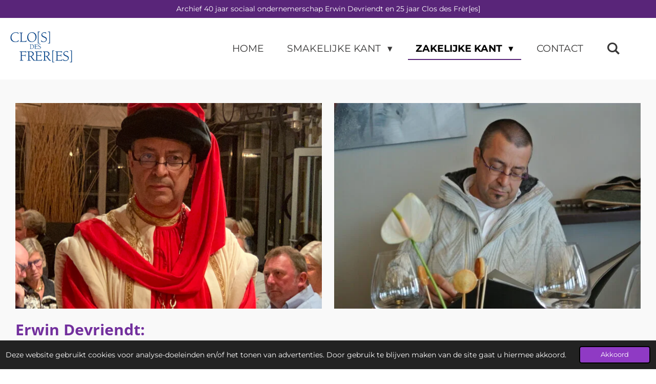

--- FILE ---
content_type: text/html; charset=UTF-8
request_url: https://www.closdesfreres.be/zakelijke-kant/cv-erwin-devriendt
body_size: 12390
content:
<!DOCTYPE html>
<html lang="nl-BE">
    <head>
        <meta http-equiv="Content-Type" content="text/html; charset=utf-8">
        <meta name="viewport" content="width=device-width, initial-scale=1.0, maximum-scale=5.0">
        <meta http-equiv="X-UA-Compatible" content="IE=edge">
        <link rel="canonical" href="https://www.closdesfreres.be/zakelijke-kant/cv-erwin-devriendt">
        <link rel="sitemap" type="application/xml" href="https://www.closdesfreres.be/sitemap.xml">
        <meta property="og:title" content="CV Erwin Devriendt / Zakelijke kant | Clos des Frèr[es]">
        <meta property="og:url" content="https://www.closdesfreres.be/zakelijke-kant/cv-erwin-devriendt">
        <base href="https://www.closdesfreres.be/">
        <meta name="description" property="og:description" content="">
                <script nonce="25e1459533e731c0bc32ea2730cc095a">
            
            window.JOUWWEB = window.JOUWWEB || {};
            window.JOUWWEB.application = window.JOUWWEB.application || {};
            window.JOUWWEB.application = {"backends":[{"domain":"jouwweb.nl","freeDomain":"jouwweb.site"},{"domain":"webador.com","freeDomain":"webadorsite.com"},{"domain":"webador.de","freeDomain":"webadorsite.com"},{"domain":"webador.fr","freeDomain":"webadorsite.com"},{"domain":"webador.es","freeDomain":"webadorsite.com"},{"domain":"webador.it","freeDomain":"webadorsite.com"},{"domain":"jouwweb.be","freeDomain":"jouwweb.site"},{"domain":"webador.ie","freeDomain":"webadorsite.com"},{"domain":"webador.co.uk","freeDomain":"webadorsite.com"},{"domain":"webador.at","freeDomain":"webadorsite.com"},{"domain":"webador.be","freeDomain":"webadorsite.com"},{"domain":"webador.ch","freeDomain":"webadorsite.com"},{"domain":"webador.ch","freeDomain":"webadorsite.com"},{"domain":"webador.mx","freeDomain":"webadorsite.com"},{"domain":"webador.com","freeDomain":"webadorsite.com"},{"domain":"webador.dk","freeDomain":"webadorsite.com"},{"domain":"webador.se","freeDomain":"webadorsite.com"},{"domain":"webador.no","freeDomain":"webadorsite.com"},{"domain":"webador.fi","freeDomain":"webadorsite.com"},{"domain":"webador.ca","freeDomain":"webadorsite.com"},{"domain":"webador.ca","freeDomain":"webadorsite.com"},{"domain":"webador.pl","freeDomain":"webadorsite.com"},{"domain":"webador.com.au","freeDomain":"webadorsite.com"},{"domain":"webador.nz","freeDomain":"webadorsite.com"}],"editorLocale":"nl-BE","editorTimezone":"Europe\/Brussels","editorLanguage":"nl","analytics4TrackingId":"G-E6PZPGE4QM","analyticsDimensions":[],"backendDomain":"www.jouwweb.nl","backendShortDomain":"jouwweb.nl","backendKey":"jouwweb-nl","freeWebsiteDomain":"jouwweb.site","noSsl":false,"build":{"reference":"fec0291"},"linkHostnames":["www.jouwweb.nl","www.webador.com","www.webador.de","www.webador.fr","www.webador.es","www.webador.it","www.jouwweb.be","www.webador.ie","www.webador.co.uk","www.webador.at","www.webador.be","www.webador.ch","fr.webador.ch","www.webador.mx","es.webador.com","www.webador.dk","www.webador.se","www.webador.no","www.webador.fi","www.webador.ca","fr.webador.ca","www.webador.pl","www.webador.com.au","www.webador.nz"],"assetsUrl":"https:\/\/assets.jwwb.nl","loginUrl":"https:\/\/www.jouwweb.nl\/inloggen","publishUrl":"https:\/\/www.jouwweb.nl\/v2\/website\/3399641\/publish-proxy","adminUserOrIp":false,"pricing":{"plans":{"lite":{"amount":"700","currency":"EUR"},"pro":{"amount":"1200","currency":"EUR"},"business":{"amount":"2400","currency":"EUR"}},"yearlyDiscount":{"price":{"amount":"0","currency":"EUR"},"ratio":0,"percent":"0%","discountPrice":{"amount":"0","currency":"EUR"},"termPricePerMonth":{"amount":"0","currency":"EUR"},"termPricePerYear":{"amount":"0","currency":"EUR"}}},"hcUrl":{"add-product-variants":"https:\/\/help.jouwweb.nl\/hc\/nl\/articles\/28594307773201","basic-vs-advanced-shipping":"https:\/\/help.jouwweb.nl\/hc\/nl\/articles\/28594268794257","html-in-head":"https:\/\/help.jouwweb.nl\/hc\/nl\/articles\/28594336422545","link-domain-name":"https:\/\/help.jouwweb.nl\/hc\/nl\/articles\/28594325307409","optimize-for-mobile":"https:\/\/help.jouwweb.nl\/hc\/nl\/articles\/28594312927121","seo":"https:\/\/help.jouwweb.nl\/hc\/nl\/sections\/28507243966737","transfer-domain-name":"https:\/\/help.jouwweb.nl\/hc\/nl\/articles\/28594325232657","website-not-secure":"https:\/\/help.jouwweb.nl\/hc\/nl\/articles\/28594252935825"}};
            window.JOUWWEB.brand = {"type":"jouwweb","name":"JouwWeb","domain":"JouwWeb.nl","supportEmail":"support@jouwweb.nl"};
                    
                window.JOUWWEB = window.JOUWWEB || {};
                window.JOUWWEB.websiteRendering = {"locale":"nl-BE","timezone":"Europe\/Brussels","routes":{"api\/upload\/product-field":"\/_api\/upload\/product-field","checkout\/cart":"\/winkelwagen","payment":"\/bestelling-afronden\/:publicOrderId","payment\/forward":"\/bestelling-afronden\/:publicOrderId\/forward","public-order":"\/bestelling\/:publicOrderId","checkout\/authorize":"\/winkelwagen\/authorize\/:gateway","wishlist":"\/verlanglijst"}};
                                                    window.JOUWWEB.website = {"id":3399641,"locale":"nl-BE","enabled":true,"title":"Clos des Fr\u00e8r[es]","hasTitle":true,"roleOfLoggedInUser":null,"ownerLocale":"nl-BE","plan":"pro","freeWebsiteDomain":"jouwweb.site","backendKey":"jouwweb-be","currency":"EUR","defaultLocale":"nl-BE","url":"https:\/\/www.closdesfreres.be\/","homepageSegmentId":13752169,"category":"website","isOffline":false,"isPublished":true,"locales":["nl-BE"],"allowed":{"ads":false,"credits":true,"externalLinks":true,"slideshow":true,"customDefaultSlideshow":true,"hostedAlbums":true,"moderators":true,"mailboxQuota":1,"statisticsVisitors":true,"statisticsDetailed":true,"statisticsMonths":1,"favicon":true,"password":true,"freeDomains":1,"freeMailAccounts":1,"canUseLanguages":false,"fileUpload":true,"legacyFontSize":false,"webshop":true,"products":10,"imageText":false,"search":true,"audioUpload":true,"videoUpload":0,"allowDangerousForms":false,"allowHtmlCode":true,"mobileBar":true,"sidebar":false,"poll":false,"allowCustomForms":true,"allowBusinessListing":true,"allowCustomAnalytics":true,"allowAccountingLink":true,"digitalProducts":false,"sitemapElement":false},"mobileBar":{"enabled":true,"theme":"accent","email":{"active":true,"value":"erwin.devriendt@erdev.be"},"location":{"active":true,"value":"Ekkergemstraat 62, 9000 Gent, Belgi\u00eb"},"phone":{"active":false},"whatsapp":{"active":true,"value":"+32475369537"},"social":{"active":false,"network":"facebook"}},"webshop":{"enabled":false,"currency":"EUR","taxEnabled":false,"taxInclusive":true,"vatDisclaimerVisible":false,"orderNotice":null,"orderConfirmation":null,"freeShipping":false,"freeShippingAmount":"0.00","shippingDisclaimerVisible":false,"pickupAllowed":false,"couponAllowed":false,"detailsPageAvailable":true,"socialMediaVisible":false,"termsPage":null,"termsPageUrl":null,"extraTerms":null,"pricingVisible":true,"orderButtonVisible":true,"shippingAdvanced":false,"shippingAdvancedBackEnd":false,"soldOutVisible":true,"backInStockNotificationEnabled":false,"canAddProducts":true,"nextOrderNumber":1,"allowedServicePoints":[],"sendcloudConfigured":false,"sendcloudFallbackPublicKey":"a3d50033a59b4a598f1d7ce7e72aafdf","taxExemptionAllowed":true,"invoiceComment":null,"emptyCartVisible":true,"minimumOrderPrice":null,"productNumbersEnabled":false,"wishlistEnabled":true,"hideTaxOnCart":false},"isTreatedAsWebshop":false};                            window.JOUWWEB.cart = {"products":[],"coupon":null,"shippingCountryCode":null,"shippingChoice":null,"breakdown":[]};                            window.JOUWWEB.scripts = [];                        window.parent.JOUWWEB.colorPalette = window.JOUWWEB.colorPalette;
        </script>
                <title>CV Erwin Devriendt / Zakelijke kant | Clos des Frèr[es]</title>
                                                                            <meta property="og:image" content="https&#x3A;&#x2F;&#x2F;primary.jwwb.nl&#x2F;public&#x2F;m&#x2F;v&#x2F;r&#x2F;temp-bpcpxtkagsbppifwbtup&#x2F;img_8740-high.jpg&#x3F;enable-io&#x3D;true&amp;enable&#x3D;upscale&amp;fit&#x3D;bounds&amp;width&#x3D;1200">
                    <meta property="og:image" content="https&#x3A;&#x2F;&#x2F;primary.jwwb.nl&#x2F;public&#x2F;m&#x2F;v&#x2F;r&#x2F;temp-bpcpxtkagsbppifwbtup&#x2F;lk468d&#x2F;erwin_focus.jpeg">
                                    <meta name="twitter:card" content="summary_large_image">
                        <meta property="twitter:image" content="https&#x3A;&#x2F;&#x2F;primary.jwwb.nl&#x2F;public&#x2F;m&#x2F;v&#x2F;r&#x2F;temp-bpcpxtkagsbppifwbtup&#x2F;img_8740-high.jpg&#x3F;enable-io&#x3D;true&amp;enable&#x3D;upscale&amp;fit&#x3D;bounds&amp;width&#x3D;1200">
                                                    <script src="https://plausible.io/js/script.manual.js" nonce="25e1459533e731c0bc32ea2730cc095a" data-turbo-track="reload" defer data-domain="shard16.jouwweb.nl"></script>
<link rel="stylesheet" type="text/css" href="https://gfonts.jwwb.nl/css?display=fallback&amp;family=Montserrat%3A400%2C700%2C400italic%2C700italic%7COpen+Sans%3A400%2C700%2C400italic%2C700italic" nonce="25e1459533e731c0bc32ea2730cc095a" data-turbo-track="dynamic">
<script src="https://assets.jwwb.nl/assets/build/website-rendering/nl-BE.js?bust=d3785ddf4b6b2d1fb1dc" nonce="25e1459533e731c0bc32ea2730cc095a" data-turbo-track="reload" defer></script>
<script src="https://assets.jwwb.nl/assets/website-rendering/runtime.e9aaeab0c631cbd69aaa.js?bust=0df1501923f96b249330" nonce="25e1459533e731c0bc32ea2730cc095a" data-turbo-track="reload" defer></script>
<script src="https://assets.jwwb.nl/assets/website-rendering/103.3d75ec3708e54af67f50.js?bust=cb0aa3c978e146edbd0d" nonce="25e1459533e731c0bc32ea2730cc095a" data-turbo-track="reload" defer></script>
<script src="https://assets.jwwb.nl/assets/website-rendering/main.f656389ec507dc20f0cb.js?bust=d20d7cd648ba41ec2448" nonce="25e1459533e731c0bc32ea2730cc095a" data-turbo-track="reload" defer></script>
<link rel="preload" href="https://assets.jwwb.nl/assets/website-rendering/styles.e258e1c0caffe3e22b8c.css?bust=00dff845dced716b5f3e" as="style">
<link rel="preload" href="https://assets.jwwb.nl/assets/website-rendering/fonts/icons-website-rendering/font/website-rendering.woff2?bust=bd2797014f9452dadc8e" as="font" crossorigin>
<link rel="preconnect" href="https://gfonts.jwwb.nl">
<link rel="stylesheet" type="text/css" href="https://assets.jwwb.nl/assets/website-rendering/styles.e258e1c0caffe3e22b8c.css?bust=00dff845dced716b5f3e" nonce="25e1459533e731c0bc32ea2730cc095a" data-turbo-track="dynamic">
<link rel="preconnect" href="https://assets.jwwb.nl">
<link rel="stylesheet" type="text/css" href="https://primary.jwwb.nl/public/m/v/r/temp-bpcpxtkagsbppifwbtup/style.css?bust=1768565562" nonce="25e1459533e731c0bc32ea2730cc095a" data-turbo-track="dynamic">    </head>
    <body
        id="top"
        class="jw-is-no-slideshow jw-header-is-image jw-is-segment-page jw-is-frontend jw-is-no-sidebar jw-is-messagebar jw-is-no-touch-device jw-is-no-mobile"
                                    data-jouwweb-page="13761535"
                                                data-jouwweb-segment-id="13761535"
                                                data-jouwweb-segment-type="page"
                                                data-template-threshold="960"
                                                data-template-name="business-banner"
                            itemscope
        itemtype="https://schema.org/WebPage"
    >
                                    <meta itemprop="url" content="https://www.closdesfreres.be/zakelijke-kant/cv-erwin-devriendt">
        <a href="#main-content" class="jw-skip-link">
            Ga direct naar de hoofdinhoud        </a>
        <div class="jw-background"></div>
        <div class="jw-body">
            <div class="jw-mobile-menu jw-mobile-is-logo js-mobile-menu">
            <button
            type="button"
            class="jw-mobile-menu__button jw-mobile-search-button"
            aria-label="Zoek binnen website"
        >
            <span class="jw-icon-search"></span>
        </button>
        <div class="jw-mobile-header jw-mobile-header--image">
        <a            class="jw-mobile-header-content"
                            href="/"
                        >
                            <img class="jw-mobile-logo jw-mobile-logo--landscape" src="https://primary.jwwb.nl/public/m/v/r/temp-bpcpxtkagsbppifwbtup/454bua/closdesfrreskopie.png?enable-io=true&amp;enable=upscale&amp;height=70" srcset="https://primary.jwwb.nl/public/m/v/r/temp-bpcpxtkagsbppifwbtup/454bua/closdesfrreskopie.png?enable-io=true&amp;enable=upscale&amp;height=70 1x, https://primary.jwwb.nl/public/m/v/r/temp-bpcpxtkagsbppifwbtup/454bua/closdesfrreskopie.png?enable-io=true&amp;enable=upscale&amp;height=140&amp;quality=70 2x" alt="Clos des Frèr[es]" title="Clos des Frèr[es]">                                </a>
    </div>

    
            <button
            type="button"
            class="jw-mobile-menu__button jw-mobile-toggle"
            aria-label="Open / sluit menu"
        >
            <span class="jw-icon-burger"></span>
        </button>
    </div>
    <div class="jw-mobile-menu-search jw-mobile-menu-search--hidden">
        <form
            action="/zoeken"
            method="get"
            class="jw-mobile-menu-search__box"
        >
            <input
                type="text"
                name="q"
                value=""
                placeholder="Zoeken..."
                class="jw-mobile-menu-search__input"
                aria-label="Zoeken"
            >
            <button type="submit" class="jw-btn jw-btn--style-flat jw-mobile-menu-search__button" aria-label="Zoeken">
                <span class="website-rendering-icon-search" aria-hidden="true"></span>
            </button>
            <button type="button" class="jw-btn jw-btn--style-flat jw-mobile-menu-search__button js-cancel-search" aria-label="Zoekopdracht annuleren">
                <span class="website-rendering-icon-cancel" aria-hidden="true"></span>
            </button>
        </form>
    </div>
            <div class="message-bar message-bar--accent"><div class="message-bar__container"><p class="message-bar-text">Archief 40 jaar sociaal ondernemerschap Erwin Devriendt en 25 jaar Clos des Frèr[es]</p></div></div><script nonce="25e1459533e731c0bc32ea2730cc095a">
    JOUWWEB.templateConfig = {
        header: {
            mobileSelector: '.jw-mobile-menu',
            updatePusher: function (headerHeight, state) {
                $('.jw-menu-clone').css('top', headerHeight);
            },
        },
    };
</script>
<header class="header-wrap js-topbar-content-container">
    <div class="header">
        <div class="jw-header-logo">
            <div
    id="jw-header-image-container"
    class="jw-header jw-header-image jw-header-image-toggle"
    style="flex-basis: 125px; max-width: 125px; flex-shrink: 1;"
>
            <a href="/">
        <img id="jw-header-image" data-image-id="81679884" srcset="https://primary.jwwb.nl/public/m/v/r/temp-bpcpxtkagsbppifwbtup/454bua/closdesfrreskopie.png?enable-io=true&amp;width=125 125w, https://primary.jwwb.nl/public/m/v/r/temp-bpcpxtkagsbppifwbtup/454bua/closdesfrreskopie.png?enable-io=true&amp;width=250 250w" class="jw-header-image" title="Clos des Frèr[es]" style="max-height: 80px;" sizes="125px" width="125" height="80" intrinsicsize="125.00 x 80.00" alt="Clos des Frèr[es]">                </a>
    </div>
        <div
    class="jw-header jw-header-title-container jw-header-text jw-header-text-toggle"
    data-stylable="true"
>
    <a        id="jw-header-title"
        class="jw-header-title"
                    href="/"
            >
        Clos des Frèr[es]    </a>
</div>
</div>
    </div>
    <nav class="menu jw-menu-copy">
        <ul
    id="jw-menu"
    class="jw-menu jw-menu-horizontal"
            >
            <li
    class="jw-menu-item"
>
        <a        class="jw-menu-link"
        href="/"                                            data-page-link-id="13752169"
                            >
                <span class="">
            Home        </span>
            </a>
                </li>
            <li
    class="jw-menu-item jw-menu-has-submenu"
>
        <a        class="jw-menu-link"
        href="/smakelijke-kant"                                            data-page-link-id="13752447"
                            >
                <span class="">
            Smakelijke kant        </span>
                    <span class="jw-arrow jw-arrow-toplevel"></span>
            </a>
                    <ul
            class="jw-submenu"
                    >
                            <li
    class="jw-menu-item"
>
        <a        class="jw-menu-link"
        href="/smakelijke-kant/executive-wineclub-of-passion"                                            data-page-link-id="19391075"
                            >
                <span class="">
            Executive Wineclub of Passion        </span>
            </a>
                </li>
                            <li
    class="jw-menu-item jw-menu-has-submenu"
>
        <a        class="jw-menu-link"
        href="/smakelijke-kant/wijn-maken-clos-des-freres"                                            data-page-link-id="13752477"
                            >
                <span class="">
            Wijn maken Clos des Frères        </span>
                    <span class="jw-arrow"></span>
            </a>
                    <ul
            class="jw-submenu"
                    >
                            <li
    class="jw-menu-item"
>
        <a        class="jw-menu-link"
        href="/smakelijke-kant/wijn-maken-clos-des-freres/6-unieke-rhone-wijnen"                                            data-page-link-id="13752602"
                            >
                <span class="">
            6 unieke Rhône wijnen        </span>
            </a>
                </li>
                            <li
    class="jw-menu-item"
>
        <a        class="jw-menu-link"
        href="/smakelijke-kant/wijn-maken-clos-des-freres/plukverslagen"                                            data-page-link-id="13752546"
                            >
                <span class="">
            Plukverslagen        </span>
            </a>
                </li>
                            <li
    class="jw-menu-item"
>
        <a        class="jw-menu-link"
        href="/smakelijke-kant/wijn-maken-clos-des-freres/clos-des-frer-es-historiek"                                            data-page-link-id="13752551"
                            >
                <span class="">
            Clos des Frèr[es] - historiek        </span>
            </a>
                </li>
                            <li
    class="jw-menu-item"
>
        <a        class="jw-menu-link"
        href="/smakelijke-kant/wijn-maken-clos-des-freres/clos-des-frer-es-in-de-pers"                                            data-page-link-id="13752618"
                            >
                <span class="">
            Clos des Frèr[es] - in de pers        </span>
            </a>
                </li>
                            <li
    class="jw-menu-item"
>
        <a        class="jw-menu-link"
        href="/smakelijke-kant/wijn-maken-clos-des-freres/technische-fiches"                                            data-page-link-id="13752553"
                            >
                <span class="">
            Technische fiches        </span>
            </a>
                </li>
                    </ul>
        </li>
                            <li
    class="jw-menu-item jw-menu-has-submenu"
>
        <a        class="jw-menu-link"
        href="/smakelijke-kant/wijn-schrijven"                                            data-page-link-id="13752482"
                            >
                <span class="">
            Wijn schrijven        </span>
                    <span class="jw-arrow"></span>
            </a>
                    <ul
            class="jw-submenu"
                    >
                            <li
    class="jw-menu-item"
>
        <a        class="jw-menu-link"
        href="/smakelijke-kant/wijn-schrijven/zelf-in-de-pen"                                            data-page-link-id="13762811"
                            >
                <span class="">
            Zelf in de pen        </span>
            </a>
                </li>
                            <li
    class="jw-menu-item"
>
        <a        class="jw-menu-link"
        href="/smakelijke-kant/wijn-schrijven/zelf-in-de-pers"                                            data-page-link-id="13762812"
                            >
                <span class="">
            Zelf in de pers        </span>
            </a>
                </li>
                    </ul>
        </li>
                            <li
    class="jw-menu-item jw-menu-has-submenu"
>
        <a        class="jw-menu-link"
        href="/smakelijke-kant/wijn-doen"                                            data-page-link-id="13752483"
                            >
                <span class="">
            Wijn doen        </span>
                    <span class="jw-arrow"></span>
            </a>
                    <ul
            class="jw-submenu"
                    >
                            <li
    class="jw-menu-item"
>
        <a        class="jw-menu-link"
        href="/smakelijke-kant/wijn-doen/wijnreizen"                                            data-page-link-id="13752646"
                            >
                <span class="">
            Wijnreizen        </span>
            </a>
                </li>
                            <li
    class="jw-menu-item"
>
        <a        class="jw-menu-link"
        href="/smakelijke-kant/wijn-doen/wijnactiviteiten"                                            data-page-link-id="13752648"
                            >
                <span class="">
            Wijnactiviteiten        </span>
            </a>
                </li>
                    </ul>
        </li>
                            <li
    class="jw-menu-item jw-menu-has-submenu"
>
        <a        class="jw-menu-link"
        href="/smakelijke-kant/wijn-kennen"                                            data-page-link-id="13752486"
                            >
                <span class="">
            Wijn kennen        </span>
                    <span class="jw-arrow"></span>
            </a>
                    <ul
            class="jw-submenu"
                    >
                            <li
    class="jw-menu-item"
>
        <a        class="jw-menu-link"
        href="/smakelijke-kant/wijn-kennen/wijnkelder-analyse"                                            data-page-link-id="13752629"
                            >
                <span class="">
            Wijnkelder analyse        </span>
            </a>
                </li>
                            <li
    class="jw-menu-item"
>
        <a        class="jw-menu-link"
        href="/smakelijke-kant/wijn-kennen/wijnexpertise"                                            data-page-link-id="13752632"
                            >
                <span class="">
            Wijnexpertise        </span>
            </a>
                </li>
                            <li
    class="jw-menu-item"
>
        <a        class="jw-menu-link"
        href="/smakelijke-kant/wijn-kennen/wijnlessen"                                            data-page-link-id="13752637"
                            >
                <span class="">
            Wijnlessen        </span>
            </a>
                </li>
                    </ul>
        </li>
                            <li
    class="jw-menu-item jw-menu-has-submenu"
>
        <a        class="jw-menu-link"
        href="/smakelijke-kant/wijn-samen"                                            data-page-link-id="13752488"
                            >
                <span class="">
            Wijn samen        </span>
                    <span class="jw-arrow"></span>
            </a>
                    <ul
            class="jw-submenu"
                    >
                            <li
    class="jw-menu-item"
>
        <a        class="jw-menu-link"
        href="/smakelijke-kant/wijn-samen/domaine-les-ondines"                                            data-page-link-id="13752582"
                            >
                <span class="">
            Domaine les Ondines        </span>
            </a>
                </li>
                            <li
    class="jw-menu-item"
>
        <a        class="jw-menu-link"
        href="/smakelijke-kant/wijn-samen/baronie-gent-commanderie-des-costes-du-rhone"                                            data-page-link-id="23907109"
                            >
                <span class="">
            Baronie Gent - Commanderie des Costes du Rhône        </span>
            </a>
                </li>
                            <li
    class="jw-menu-item"
>
        <a        class="jw-menu-link"
        href="/smakelijke-kant/wijn-samen/commanderij-osiris-gent"                                            data-page-link-id="13752580"
                            >
                <span class="">
            Commanderij Osiris Gent        </span>
            </a>
                </li>
                            <li
    class="jw-menu-item"
>
        <a        class="jw-menu-link"
        href="/smakelijke-kant/wijn-samen/wijnimport-van-hende"                                            data-page-link-id="13752586"
                            >
                <span class="">
            Wijnimport Van Hende        </span>
            </a>
                </li>
                            <li
    class="jw-menu-item"
>
        <a        class="jw-menu-link"
        href="/smakelijke-kant/wijn-samen/geovino-world-of-wine"                                            data-page-link-id="13752588"
                            >
                <span class="">
            GeoVino - World of Wine        </span>
            </a>
                </li>
                            <li
    class="jw-menu-item"
>
        <a        class="jw-menu-link"
        href="/smakelijke-kant/wijn-samen/een-hart-voor-bumba"                                            data-page-link-id="13752590"
                            >
                <span class="">
            Een hart voor Bumba        </span>
            </a>
                </li>
                            <li
    class="jw-menu-item"
>
        <a        class="jw-menu-link"
        href="/smakelijke-kant/wijn-samen/een-hart-voor-sante-afrique"                                            data-page-link-id="13762816"
                            >
                <span class="">
            Een hart voor Santé Afrique        </span>
            </a>
                </li>
                    </ul>
        </li>
                    </ul>
        </li>
            <li
    class="jw-menu-item jw-menu-has-submenu jw-menu-is-active"
>
        <a        class="jw-menu-link js-active-menu-item"
        href="/zakelijke-kant"                                            data-page-link-id="13752453"
                            >
                <span class="">
            Zakelijke kant        </span>
                    <span class="jw-arrow jw-arrow-toplevel"></span>
            </a>
                    <ul
            class="jw-submenu"
                    >
                            <li
    class="jw-menu-item jw-menu-has-submenu"
>
        <a        class="jw-menu-link"
        href="/zakelijke-kant/in-realisatie"                                            data-page-link-id="13752463"
                            >
                <span class="">
            In realisatie        </span>
                    <span class="jw-arrow"></span>
            </a>
                    <ul
            class="jw-submenu"
                    >
                            <li
    class="jw-menu-item"
>
        <a        class="jw-menu-link"
        href="/zakelijke-kant/in-realisatie/erdev-consulting"                                            data-page-link-id="13762818"
                            >
                <span class="">
            Erdev-Consulting        </span>
            </a>
                </li>
                            <li
    class="jw-menu-item"
>
        <a        class="jw-menu-link"
        href="/zakelijke-kant/in-realisatie/stichting-edith-devriendt"                                            data-page-link-id="13752531"
                            >
                <span class="">
            Stichting Edith Devriendt        </span>
            </a>
                </li>
                            <li
    class="jw-menu-item"
>
        <a        class="jw-menu-link"
        href="/zakelijke-kant/in-realisatie/thuispuntgent"                                            data-page-link-id="13762823"
                            >
                <span class="">
            ThuispuntGent        </span>
            </a>
                </li>
                    </ul>
        </li>
                            <li
    class="jw-menu-item jw-menu-has-submenu"
>
        <a        class="jw-menu-link"
        href="/zakelijke-kant/reeds-gerealiseerd"                                            data-page-link-id="13752457"
                            >
                <span class="">
            Reeds gerealiseerd        </span>
                    <span class="jw-arrow"></span>
            </a>
                    <ul
            class="jw-submenu"
                    >
                            <li
    class="jw-menu-item"
>
        <a        class="jw-menu-link"
        href="/zakelijke-kant/reeds-gerealiseerd/i-mens"                                            data-page-link-id="13752514"
                            >
                <span class="">
            i-Mens        </span>
            </a>
                </li>
                            <li
    class="jw-menu-item"
>
        <a        class="jw-menu-link"
        href="/zakelijke-kant/reeds-gerealiseerd/solidariteit-voor-het-gezin"                                            data-page-link-id="13752508"
                            >
                <span class="">
            Solidariteit voor het Gezin        </span>
            </a>
                </li>
                            <li
    class="jw-menu-item"
>
        <a        class="jw-menu-link"
        href="/zakelijke-kant/reeds-gerealiseerd/vzw-buurtwerk-ekkergem"                                            data-page-link-id="13762826"
                            >
                <span class="">
            VZW Buurtwerk Ekkergem        </span>
            </a>
                </li>
                            <li
    class="jw-menu-item"
>
        <a        class="jw-menu-link"
        href="/zakelijke-kant/reeds-gerealiseerd/ocmw-az-palfijn-svk"                                            data-page-link-id="13762837"
                            >
                <span class="">
            OCMW &amp; AZ Palfijn &amp; SVK        </span>
            </a>
                </li>
                            <li
    class="jw-menu-item"
>
        <a        class="jw-menu-link"
        href="/zakelijke-kant/reeds-gerealiseerd/de-gentse-haard"                                            data-page-link-id="13762838"
                            >
                <span class="">
            De Gentse Haard        </span>
            </a>
                </li>
                            <li
    class="jw-menu-item"
>
        <a        class="jw-menu-link"
        href="/zakelijke-kant/reeds-gerealiseerd/zorggezind"                                            data-page-link-id="13762839"
                            >
                <span class="">
            Zorggezind        </span>
            </a>
                </li>
                            <li
    class="jw-menu-item"
>
        <a        class="jw-menu-link"
        href="/zakelijke-kant/reeds-gerealiseerd/mederi"                                            data-page-link-id="13762849"
                            >
                <span class="">
            Mederi        </span>
            </a>
                </li>
                            <li
    class="jw-menu-item"
>
        <a        class="jw-menu-link"
        href="/zakelijke-kant/reeds-gerealiseerd/z"                                            data-page-link-id="13762840"
                            >
                <span class="">
            Z+        </span>
            </a>
                </li>
                            <li
    class="jw-menu-item"
>
        <a        class="jw-menu-link"
        href="/zakelijke-kant/reeds-gerealiseerd/kind-gezin-opgroeien"                                            data-page-link-id="13762844"
                            >
                <span class="">
            Kind &amp; Gezin / Opgroeien        </span>
            </a>
                </li>
                    </ul>
        </li>
                            <li
    class="jw-menu-item"
>
        <a        class="jw-menu-link"
        href="/zakelijke-kant/digitale-bibliotheek"                                            data-page-link-id="13761530"
                            >
                <span class="">
            Digitale bibliotheek        </span>
            </a>
                </li>
                            <li
    class="jw-menu-item jw-menu-is-active"
>
        <a        class="jw-menu-link js-active-menu-item"
        href="/zakelijke-kant/cv-erwin-devriendt"                                            data-page-link-id="13761535"
                            >
                <span class="">
            CV Erwin Devriendt        </span>
            </a>
                </li>
                            <li
    class="jw-menu-item"
>
        <a        class="jw-menu-link"
        href="/zakelijke-kant/cv-francoise-lefevere"                                            data-page-link-id="13762845"
                            >
                <span class="">
            CV Françoise Lefevere        </span>
            </a>
                </li>
                    </ul>
        </li>
            <li
    class="jw-menu-item"
>
        <a        class="jw-menu-link"
        href="/contact-1"                                            data-page-link-id="13763054"
                            >
                <span class="">
            Contact        </span>
            </a>
                </li>
            <li
    class="jw-menu-item jw-menu-search-item"
>
        <button        class="jw-menu-link jw-menu-link--icon jw-text-button"
                                                                    title="Zoeken"
            >
                                <span class="website-rendering-icon-search"></span>
                            <span class="hidden-desktop-horizontal-menu">
            Zoeken        </span>
            </button>
                
            <div class="jw-popover-container jw-popover-container--inline is-hidden">
                <div class="jw-popover-backdrop"></div>
                <div class="jw-popover">
                    <div class="jw-popover__arrow"></div>
                    <div class="jw-popover__content jw-section-white">
                        <form  class="jw-search" action="/zoeken" method="get">
                            
                            <input class="jw-search__input" type="text" name="q" value="" placeholder="Zoeken..." aria-label="Zoeken" >
                            <button class="jw-search__submit" type="submit" aria-label="Zoeken">
                                <span class="website-rendering-icon-search" aria-hidden="true"></span>
                            </button>
                        </form>
                    </div>
                </div>
            </div>
                        </li>
    
    </ul>

    <script nonce="25e1459533e731c0bc32ea2730cc095a" id="jw-mobile-menu-template" type="text/template">
        <ul id="jw-menu" class="jw-menu jw-menu-horizontal jw-menu-spacing--mobile-bar">
                            <li
    class="jw-menu-item"
>
        <a        class="jw-menu-link"
        href="/"                                            data-page-link-id="13752169"
                            >
                <span class="">
            Home        </span>
            </a>
                </li>
                            <li
    class="jw-menu-item jw-menu-has-submenu"
>
        <a        class="jw-menu-link"
        href="/smakelijke-kant"                                            data-page-link-id="13752447"
                            >
                <span class="">
            Smakelijke kant        </span>
                    <span class="jw-arrow jw-arrow-toplevel"></span>
            </a>
                    <ul
            class="jw-submenu"
                    >
                            <li
    class="jw-menu-item"
>
        <a        class="jw-menu-link"
        href="/smakelijke-kant/executive-wineclub-of-passion"                                            data-page-link-id="19391075"
                            >
                <span class="">
            Executive Wineclub of Passion        </span>
            </a>
                </li>
                            <li
    class="jw-menu-item jw-menu-has-submenu"
>
        <a        class="jw-menu-link"
        href="/smakelijke-kant/wijn-maken-clos-des-freres"                                            data-page-link-id="13752477"
                            >
                <span class="">
            Wijn maken Clos des Frères        </span>
                    <span class="jw-arrow"></span>
            </a>
                    <ul
            class="jw-submenu"
                    >
                            <li
    class="jw-menu-item"
>
        <a        class="jw-menu-link"
        href="/smakelijke-kant/wijn-maken-clos-des-freres/6-unieke-rhone-wijnen"                                            data-page-link-id="13752602"
                            >
                <span class="">
            6 unieke Rhône wijnen        </span>
            </a>
                </li>
                            <li
    class="jw-menu-item"
>
        <a        class="jw-menu-link"
        href="/smakelijke-kant/wijn-maken-clos-des-freres/plukverslagen"                                            data-page-link-id="13752546"
                            >
                <span class="">
            Plukverslagen        </span>
            </a>
                </li>
                            <li
    class="jw-menu-item"
>
        <a        class="jw-menu-link"
        href="/smakelijke-kant/wijn-maken-clos-des-freres/clos-des-frer-es-historiek"                                            data-page-link-id="13752551"
                            >
                <span class="">
            Clos des Frèr[es] - historiek        </span>
            </a>
                </li>
                            <li
    class="jw-menu-item"
>
        <a        class="jw-menu-link"
        href="/smakelijke-kant/wijn-maken-clos-des-freres/clos-des-frer-es-in-de-pers"                                            data-page-link-id="13752618"
                            >
                <span class="">
            Clos des Frèr[es] - in de pers        </span>
            </a>
                </li>
                            <li
    class="jw-menu-item"
>
        <a        class="jw-menu-link"
        href="/smakelijke-kant/wijn-maken-clos-des-freres/technische-fiches"                                            data-page-link-id="13752553"
                            >
                <span class="">
            Technische fiches        </span>
            </a>
                </li>
                    </ul>
        </li>
                            <li
    class="jw-menu-item jw-menu-has-submenu"
>
        <a        class="jw-menu-link"
        href="/smakelijke-kant/wijn-schrijven"                                            data-page-link-id="13752482"
                            >
                <span class="">
            Wijn schrijven        </span>
                    <span class="jw-arrow"></span>
            </a>
                    <ul
            class="jw-submenu"
                    >
                            <li
    class="jw-menu-item"
>
        <a        class="jw-menu-link"
        href="/smakelijke-kant/wijn-schrijven/zelf-in-de-pen"                                            data-page-link-id="13762811"
                            >
                <span class="">
            Zelf in de pen        </span>
            </a>
                </li>
                            <li
    class="jw-menu-item"
>
        <a        class="jw-menu-link"
        href="/smakelijke-kant/wijn-schrijven/zelf-in-de-pers"                                            data-page-link-id="13762812"
                            >
                <span class="">
            Zelf in de pers        </span>
            </a>
                </li>
                    </ul>
        </li>
                            <li
    class="jw-menu-item jw-menu-has-submenu"
>
        <a        class="jw-menu-link"
        href="/smakelijke-kant/wijn-doen"                                            data-page-link-id="13752483"
                            >
                <span class="">
            Wijn doen        </span>
                    <span class="jw-arrow"></span>
            </a>
                    <ul
            class="jw-submenu"
                    >
                            <li
    class="jw-menu-item"
>
        <a        class="jw-menu-link"
        href="/smakelijke-kant/wijn-doen/wijnreizen"                                            data-page-link-id="13752646"
                            >
                <span class="">
            Wijnreizen        </span>
            </a>
                </li>
                            <li
    class="jw-menu-item"
>
        <a        class="jw-menu-link"
        href="/smakelijke-kant/wijn-doen/wijnactiviteiten"                                            data-page-link-id="13752648"
                            >
                <span class="">
            Wijnactiviteiten        </span>
            </a>
                </li>
                    </ul>
        </li>
                            <li
    class="jw-menu-item jw-menu-has-submenu"
>
        <a        class="jw-menu-link"
        href="/smakelijke-kant/wijn-kennen"                                            data-page-link-id="13752486"
                            >
                <span class="">
            Wijn kennen        </span>
                    <span class="jw-arrow"></span>
            </a>
                    <ul
            class="jw-submenu"
                    >
                            <li
    class="jw-menu-item"
>
        <a        class="jw-menu-link"
        href="/smakelijke-kant/wijn-kennen/wijnkelder-analyse"                                            data-page-link-id="13752629"
                            >
                <span class="">
            Wijnkelder analyse        </span>
            </a>
                </li>
                            <li
    class="jw-menu-item"
>
        <a        class="jw-menu-link"
        href="/smakelijke-kant/wijn-kennen/wijnexpertise"                                            data-page-link-id="13752632"
                            >
                <span class="">
            Wijnexpertise        </span>
            </a>
                </li>
                            <li
    class="jw-menu-item"
>
        <a        class="jw-menu-link"
        href="/smakelijke-kant/wijn-kennen/wijnlessen"                                            data-page-link-id="13752637"
                            >
                <span class="">
            Wijnlessen        </span>
            </a>
                </li>
                    </ul>
        </li>
                            <li
    class="jw-menu-item jw-menu-has-submenu"
>
        <a        class="jw-menu-link"
        href="/smakelijke-kant/wijn-samen"                                            data-page-link-id="13752488"
                            >
                <span class="">
            Wijn samen        </span>
                    <span class="jw-arrow"></span>
            </a>
                    <ul
            class="jw-submenu"
                    >
                            <li
    class="jw-menu-item"
>
        <a        class="jw-menu-link"
        href="/smakelijke-kant/wijn-samen/domaine-les-ondines"                                            data-page-link-id="13752582"
                            >
                <span class="">
            Domaine les Ondines        </span>
            </a>
                </li>
                            <li
    class="jw-menu-item"
>
        <a        class="jw-menu-link"
        href="/smakelijke-kant/wijn-samen/baronie-gent-commanderie-des-costes-du-rhone"                                            data-page-link-id="23907109"
                            >
                <span class="">
            Baronie Gent - Commanderie des Costes du Rhône        </span>
            </a>
                </li>
                            <li
    class="jw-menu-item"
>
        <a        class="jw-menu-link"
        href="/smakelijke-kant/wijn-samen/commanderij-osiris-gent"                                            data-page-link-id="13752580"
                            >
                <span class="">
            Commanderij Osiris Gent        </span>
            </a>
                </li>
                            <li
    class="jw-menu-item"
>
        <a        class="jw-menu-link"
        href="/smakelijke-kant/wijn-samen/wijnimport-van-hende"                                            data-page-link-id="13752586"
                            >
                <span class="">
            Wijnimport Van Hende        </span>
            </a>
                </li>
                            <li
    class="jw-menu-item"
>
        <a        class="jw-menu-link"
        href="/smakelijke-kant/wijn-samen/geovino-world-of-wine"                                            data-page-link-id="13752588"
                            >
                <span class="">
            GeoVino - World of Wine        </span>
            </a>
                </li>
                            <li
    class="jw-menu-item"
>
        <a        class="jw-menu-link"
        href="/smakelijke-kant/wijn-samen/een-hart-voor-bumba"                                            data-page-link-id="13752590"
                            >
                <span class="">
            Een hart voor Bumba        </span>
            </a>
                </li>
                            <li
    class="jw-menu-item"
>
        <a        class="jw-menu-link"
        href="/smakelijke-kant/wijn-samen/een-hart-voor-sante-afrique"                                            data-page-link-id="13762816"
                            >
                <span class="">
            Een hart voor Santé Afrique        </span>
            </a>
                </li>
                    </ul>
        </li>
                    </ul>
        </li>
                            <li
    class="jw-menu-item jw-menu-has-submenu jw-menu-is-active"
>
        <a        class="jw-menu-link js-active-menu-item"
        href="/zakelijke-kant"                                            data-page-link-id="13752453"
                            >
                <span class="">
            Zakelijke kant        </span>
                    <span class="jw-arrow jw-arrow-toplevel"></span>
            </a>
                    <ul
            class="jw-submenu"
                    >
                            <li
    class="jw-menu-item jw-menu-has-submenu"
>
        <a        class="jw-menu-link"
        href="/zakelijke-kant/in-realisatie"                                            data-page-link-id="13752463"
                            >
                <span class="">
            In realisatie        </span>
                    <span class="jw-arrow"></span>
            </a>
                    <ul
            class="jw-submenu"
                    >
                            <li
    class="jw-menu-item"
>
        <a        class="jw-menu-link"
        href="/zakelijke-kant/in-realisatie/erdev-consulting"                                            data-page-link-id="13762818"
                            >
                <span class="">
            Erdev-Consulting        </span>
            </a>
                </li>
                            <li
    class="jw-menu-item"
>
        <a        class="jw-menu-link"
        href="/zakelijke-kant/in-realisatie/stichting-edith-devriendt"                                            data-page-link-id="13752531"
                            >
                <span class="">
            Stichting Edith Devriendt        </span>
            </a>
                </li>
                            <li
    class="jw-menu-item"
>
        <a        class="jw-menu-link"
        href="/zakelijke-kant/in-realisatie/thuispuntgent"                                            data-page-link-id="13762823"
                            >
                <span class="">
            ThuispuntGent        </span>
            </a>
                </li>
                    </ul>
        </li>
                            <li
    class="jw-menu-item jw-menu-has-submenu"
>
        <a        class="jw-menu-link"
        href="/zakelijke-kant/reeds-gerealiseerd"                                            data-page-link-id="13752457"
                            >
                <span class="">
            Reeds gerealiseerd        </span>
                    <span class="jw-arrow"></span>
            </a>
                    <ul
            class="jw-submenu"
                    >
                            <li
    class="jw-menu-item"
>
        <a        class="jw-menu-link"
        href="/zakelijke-kant/reeds-gerealiseerd/i-mens"                                            data-page-link-id="13752514"
                            >
                <span class="">
            i-Mens        </span>
            </a>
                </li>
                            <li
    class="jw-menu-item"
>
        <a        class="jw-menu-link"
        href="/zakelijke-kant/reeds-gerealiseerd/solidariteit-voor-het-gezin"                                            data-page-link-id="13752508"
                            >
                <span class="">
            Solidariteit voor het Gezin        </span>
            </a>
                </li>
                            <li
    class="jw-menu-item"
>
        <a        class="jw-menu-link"
        href="/zakelijke-kant/reeds-gerealiseerd/vzw-buurtwerk-ekkergem"                                            data-page-link-id="13762826"
                            >
                <span class="">
            VZW Buurtwerk Ekkergem        </span>
            </a>
                </li>
                            <li
    class="jw-menu-item"
>
        <a        class="jw-menu-link"
        href="/zakelijke-kant/reeds-gerealiseerd/ocmw-az-palfijn-svk"                                            data-page-link-id="13762837"
                            >
                <span class="">
            OCMW &amp; AZ Palfijn &amp; SVK        </span>
            </a>
                </li>
                            <li
    class="jw-menu-item"
>
        <a        class="jw-menu-link"
        href="/zakelijke-kant/reeds-gerealiseerd/de-gentse-haard"                                            data-page-link-id="13762838"
                            >
                <span class="">
            De Gentse Haard        </span>
            </a>
                </li>
                            <li
    class="jw-menu-item"
>
        <a        class="jw-menu-link"
        href="/zakelijke-kant/reeds-gerealiseerd/zorggezind"                                            data-page-link-id="13762839"
                            >
                <span class="">
            Zorggezind        </span>
            </a>
                </li>
                            <li
    class="jw-menu-item"
>
        <a        class="jw-menu-link"
        href="/zakelijke-kant/reeds-gerealiseerd/mederi"                                            data-page-link-id="13762849"
                            >
                <span class="">
            Mederi        </span>
            </a>
                </li>
                            <li
    class="jw-menu-item"
>
        <a        class="jw-menu-link"
        href="/zakelijke-kant/reeds-gerealiseerd/z"                                            data-page-link-id="13762840"
                            >
                <span class="">
            Z+        </span>
            </a>
                </li>
                            <li
    class="jw-menu-item"
>
        <a        class="jw-menu-link"
        href="/zakelijke-kant/reeds-gerealiseerd/kind-gezin-opgroeien"                                            data-page-link-id="13762844"
                            >
                <span class="">
            Kind &amp; Gezin / Opgroeien        </span>
            </a>
                </li>
                    </ul>
        </li>
                            <li
    class="jw-menu-item"
>
        <a        class="jw-menu-link"
        href="/zakelijke-kant/digitale-bibliotheek"                                            data-page-link-id="13761530"
                            >
                <span class="">
            Digitale bibliotheek        </span>
            </a>
                </li>
                            <li
    class="jw-menu-item jw-menu-is-active"
>
        <a        class="jw-menu-link js-active-menu-item"
        href="/zakelijke-kant/cv-erwin-devriendt"                                            data-page-link-id="13761535"
                            >
                <span class="">
            CV Erwin Devriendt        </span>
            </a>
                </li>
                            <li
    class="jw-menu-item"
>
        <a        class="jw-menu-link"
        href="/zakelijke-kant/cv-francoise-lefevere"                                            data-page-link-id="13762845"
                            >
                <span class="">
            CV Françoise Lefevere        </span>
            </a>
                </li>
                    </ul>
        </li>
                            <li
    class="jw-menu-item"
>
        <a        class="jw-menu-link"
        href="/contact-1"                                            data-page-link-id="13763054"
                            >
                <span class="">
            Contact        </span>
            </a>
                </li>
            
                    </ul>
    </script>
    </nav>
</header>
<div class="main-content">
    
<main id="main-content" class="block-content">
    <div data-section-name="content" class="jw-section jw-section-content jw-responsive">
        <div
    id="jw-element-216430346"
    data-jw-element-id="216430346"
        class="jw-tree-node jw-element jw-strip-root jw-tree-container jw-node-is-first-child jw-node-is-last-child"
>
    <div
    id="jw-element-357710004"
    data-jw-element-id="357710004"
        class="jw-tree-node jw-element jw-strip jw-tree-container jw-strip--default jw-strip--style-color jw-strip--color-default jw-strip--padding-both jw-node-is-first-child jw-strip--primary jw-node-is-last-child"
>
    <div class="jw-strip__content-container"><div class="jw-strip__content jw-responsive">
                    <div
    id="jw-element-398876025"
    data-jw-element-id="398876025"
        class="jw-tree-node jw-element jw-columns jw-tree-container jw-tree-horizontal jw-columns--mode-flex jw-node-is-first-child"
>
    <div
    id="jw-element-398876027"
    data-jw-element-id="398876027"
            style="width: 50%"
        class="jw-tree-node jw-element jw-column jw-tree-container jw-node-is-first-child jw-responsive lt800"
>
    <div
    id="jw-element-398876028"
    data-jw-element-id="398876028"
        class="jw-tree-node jw-element jw-image jw-node-is-first-child jw-node-is-last-child"
>
    <div
    class="jw-intent jw-element-image jw-element-content jw-element-image-is-left"
            style="width: 100%;"
    >
            
        
                <picture
            class="jw-element-image__image-wrapper jw-image-is-square jw-intrinsic"
            style="padding-top: 66.9988%;"
        >
                                            <img class="jw-element-image__image jw-intrinsic__item" style="--jw-element-image--pan-x: 0.5; --jw-element-image--pan-y: 0.22;" alt="" src="https://primary.jwwb.nl/public/m/v/r/temp-bpcpxtkagsbppifwbtup/img_8740-high.jpg?enable-io=true&amp;enable=upscale&amp;crop=1.4926%3A1%2Coffset-y22&amp;width=800" srcset="https://primary.jwwb.nl/public/m/v/r/temp-bpcpxtkagsbppifwbtup/img_8740-high.jpg?enable-io=true&amp;crop=1.4926%3A1%2Coffset-y22&amp;width=96 96w, https://primary.jwwb.nl/public/m/v/r/temp-bpcpxtkagsbppifwbtup/img_8740-high.jpg?enable-io=true&amp;crop=1.4926%3A1%2Coffset-y22&amp;width=147 147w, https://primary.jwwb.nl/public/m/v/r/temp-bpcpxtkagsbppifwbtup/img_8740-high.jpg?enable-io=true&amp;crop=1.4926%3A1%2Coffset-y22&amp;width=226 226w, https://primary.jwwb.nl/public/m/v/r/temp-bpcpxtkagsbppifwbtup/img_8740-high.jpg?enable-io=true&amp;crop=1.4926%3A1%2Coffset-y22&amp;width=347 347w, https://primary.jwwb.nl/public/m/v/r/temp-bpcpxtkagsbppifwbtup/img_8740-high.jpg?enable-io=true&amp;crop=1.4926%3A1%2Coffset-y22&amp;width=532 532w, https://primary.jwwb.nl/public/m/v/r/temp-bpcpxtkagsbppifwbtup/img_8740-high.jpg?enable-io=true&amp;crop=1.4926%3A1%2Coffset-y22&amp;width=816 816w, https://primary.jwwb.nl/public/m/v/r/temp-bpcpxtkagsbppifwbtup/img_8740-high.jpg?enable-io=true&amp;crop=1.4926%3A1%2Coffset-y22&amp;width=1252 1252w, https://primary.jwwb.nl/public/m/v/r/temp-bpcpxtkagsbppifwbtup/img_8740-high.jpg?enable-io=true&amp;crop=1.4926%3A1%2Coffset-y22&amp;width=1920 1920w" sizes="auto, min(100vw, 1200px), 100vw" loading="lazy" width="800" height="535.99020674646">                    </picture>

            </div>
</div></div><div
    id="jw-element-398876026"
    data-jw-element-id="398876026"
            style="width: 50%"
        class="jw-tree-node jw-element jw-column jw-tree-container jw-node-is-last-child jw-responsive lt800"
>
    <div
    id="jw-element-398875085"
    data-jw-element-id="398875085"
        class="jw-tree-node jw-element jw-image jw-node-is-first-child jw-node-is-last-child"
>
    <div
    class="jw-intent jw-element-image jw-element-content jw-element-image-is-left"
            style="width: 100%;"
    >
            
        
                <picture
            class="jw-element-image__image-wrapper jw-image-is-square jw-intrinsic"
            style="padding-top: 67%;"
        >
                                            <img class="jw-element-image__image jw-intrinsic__item" style="--jw-element-image--pan-x: 0.5; --jw-element-image--pan-y: 0.5;" alt="" src="https://primary.jwwb.nl/public/m/v/r/temp-bpcpxtkagsbppifwbtup/erwin_focus.jpeg" srcset="https://primary.jwwb.nl/public/m/v/r/temp-bpcpxtkagsbppifwbtup/lk468d/erwin_focus.jpeg?enable-io=true&amp;width=96 96w, https://primary.jwwb.nl/public/m/v/r/temp-bpcpxtkagsbppifwbtup/lk468d/erwin_focus.jpeg?enable-io=true&amp;width=147 147w, https://primary.jwwb.nl/public/m/v/r/temp-bpcpxtkagsbppifwbtup/lk468d/erwin_focus.jpeg?enable-io=true&amp;width=226 226w, https://primary.jwwb.nl/public/m/v/r/temp-bpcpxtkagsbppifwbtup/lk468d/erwin_focus.jpeg?enable-io=true&amp;width=347 347w, https://primary.jwwb.nl/public/m/v/r/temp-bpcpxtkagsbppifwbtup/lk468d/erwin_focus.jpeg?enable-io=true&amp;width=532 532w, https://primary.jwwb.nl/public/m/v/r/temp-bpcpxtkagsbppifwbtup/lk468d/erwin_focus.jpeg?enable-io=true&amp;width=816 816w, https://primary.jwwb.nl/public/m/v/r/temp-bpcpxtkagsbppifwbtup/lk468d/erwin_focus.jpeg?enable-io=true&amp;width=1252 1252w, https://primary.jwwb.nl/public/m/v/r/temp-bpcpxtkagsbppifwbtup/lk468d/erwin_focus.jpeg?enable-io=true&amp;width=1920 1920w" sizes="auto, min(100vw, 1200px), 100vw" loading="lazy" width="600" height="402">                    </picture>

            </div>
</div></div></div><div
    id="jw-element-398872940"
    data-jw-element-id="398872940"
        class="jw-tree-node jw-element jw-image-text jw-node-is-last-child"
>
    <div class="jw-element-imagetext-text">
            <h2 class="jw-heading-100">Erwin Devriendt: <br />sociaal en politiek optimist met een goede afdronk</h2>
<p>Het portret van <strong>socioloog en sociaal-ondernemer Erwin Devriendt kan je alleen schilderen met een sociaal penseel, een politiek penseel en met een flesje wijn naast de schildersezel.</strong> Passie en ambitie in &eacute;&eacute;n boeiend geheel. Het sociale kleurenpalet.</p>
<ul>
<li>Sinds 1986 Directieattach&eacute; en sinds 2000 Algemeen Directeur &amp; Afgevaardigd Bestuurder van vzw Solidariteit voor het Gezin, vzw Thuisverzorging in Solidariteit, vzw Opleiding in Solidariteit, vzw Vrijwilligerswerk in Solidariteit, Opvanggezinnen in Solidariteit, vzw Solidariteit tot 2019.</li>
<li>Sinds 2019 oprichter en transitie-CEO en Voorzitter van de vzw i-mens tot december 2022</li>
<li>Voorzitter van het Provinciaal Comit&eacute; Oost-Vlaanderen van Kind en Gezin van 1988 tot 1994</li>
<li>Ondervoorzitter van het Raadgevend Comit&eacute; van Kind &amp; Gezin sinds 1995</li>
<li>Voorzitter van het Raadgevend Comit&eacute; van het agentschap Opgroeien tot november 2022</li>
<li>Oprichtend lid, penningmeester en lid van het Dagelijks Bestuur van de VZW Vereniging van Diensten voor Gezinszorg (nu Zorggezind) sinds 1987 tot 2007</li>
<li>Voorzitter van de sociale huisvestingsmaatschappij &ldquo;De Gentse Haard&rdquo; tot 2022 en sinds 2023 tot juni 2024 medeoprichter en ondervoorzitter van SteunpuntGent</li>
<li>Beheerder in diverse organisaties in de sociale- en paramedische sektor</li>
<li>Lid van de Strategische Adviesraad Welzijn-Gezondheid-Gezin (SAR) van de Vlaamse Overheid tot 2013</li>
<li>Zaakvoerder van bvba &ldquo;Erdev-Consulting&rdquo;, managementvennootschap in de socio-profitsector tot op heden</li>
<li>Afgevaardigd Bestuurder van de Stichting van Openbaar Nut &lsquo;Solidariteit&rsquo;&nbsp;sinds 2020 tot op heden</li>
</ul>
<h3 class="jw-heading-70">Het politieke palet is blauw</h3>
<ul>
<li>Voorzitter LVSV-Gent 1983-1985</li>
<li>Stichtend Voorzitter van PVV-Ekkergem 1985-1999</li>
<li>Kabinetsmedewerker van Vice-Premier Verhofdstadt, departement wetenschapsbeleid in 1986</li>
<li>Lid van het VLD partijbestuur 1999 -2004</li>
<li>Gemeenteraadslid van de Stad Gent 1988-1994</li>
<li>OCMW-raadslid van Gent 1988-1999</li>
<li>Voorzitter van het OCMW-Gent 1994-2000 Het wijnpalet is rood en wit </li>
<li>Stichtend &ndash; Voorzitter van de wijncommanderij Osiris-Gent 1992 &ndash; 2002 en sinds 2007 wijnmeester</li>
<li>Ondervoorzitter van het Nationaal Bestuur van de Vlaamse Wijngilde sinds 2002 tot 2013</li>
<li>Winnaar van het Vlaams Kampioenschap Degusteren in 1998 en Vice-Kampioen in de Beneluxwedstrijd Blinddegusteren te Nederland (olv het tijdschrift Proefschrift) in 1999</li>
<li>Afgevaardigde van de Stad Gent in de Raad van Bestuur van de Wijnmetersgilde, ter beheer van de Gentse wijn Monte Blandino</li>
<li>Wijnbouwer te het AOC Vacqueyras sinds 2000 (Sarrians) en maker van de wijnen van Clos des Frer[es] &amp; Folie des Fr&egrave;res</li>
<li>Consul van de Baronie Gent van de Commanderie du C&ocirc;stes du Rh&ocirc;ne, gekoppeld aan de wijnuniversiteit van Suze-la-Rouse (Fr)</li>
<li>Ge&iuml;ntroniseerd lid in diverse wijngenootschappen</li>
</ul>
<h3 class="jw-heading-70">Journalistiek palet met tannine</h3>
<ul>
<li>Auteur van het politiek cahier &ldquo;De stille kracht van een politieke intentie&rdquo;, mei 1998, OCMW-Gent<br />Mede-auteur en verantwoordelijke uitgever van vier politiek-sociologische cahiers, uitgegeven door vzw Solidariteit voor het Gezin:
<ul>
<li>in 2010 &ldquo;Onze 1,2,3 voor de formateur&rdquo;</li>
<li>in 2011 &ldquo; Humane zorg in een toekomstperspectief&rdquo;</li>
<li>in 2013 &ldquo; De mens centraal&rdquo;</li>
<li>&ldquo;Boost 2019&rdquo; in 2015</li>
</ul>
</li>
<li>Co-auteur en verantwoordelijke uitgever van de publicatie &ldquo;Het thuiszorgmodel van de toekomst: zorg24&rdquo; in 2017</li>
<li>Auteur van diverse sociale en politieke artikels in diverse magazines en verzamelde werken</li>
<li>Hoofdredacteur van het wijntijdschrift Vinosiris 1992-2002 </li>
<li>Hoofdredacteur van het nieuw Vlaams wijnmagazine &ldquo;Ken Wijnmagazine&rdquo; van 2002 tot 2013</li>
<li>Co-auteur van de wijngids &ldquo; De Eigenzinnige Gids van de Beste Rh&ocirc;newijnen&rdquo;, 2012, uitgegeven door de Baronie du Costes du Rhone, Gent</li>
<li>Er werd in november 2023 een Liber Amicorum uitgeven ten gunste van Erwin Devriendt, een samenwerking tussen Liberas en vzw i-mens</li>
</ul>
<p>&nbsp;</p>    </div>
</div></div></div></div></div>            </div>
</main>
    </div>
<footer class="block-footer">
    <div
        data-section-name="footer"
        class="jw-section jw-section-footer jw-responsive"
    >
                <div class="jw-strip jw-strip--default jw-strip--style-color jw-strip--primary jw-strip--color-default jw-strip--padding-both"><div class="jw-strip__content-container"><div class="jw-strip__content jw-responsive">            <div
    id="jw-element-216335776"
    data-jw-element-id="216335776"
        class="jw-tree-node jw-element jw-simple-root jw-tree-container jw-tree-container--empty jw-node-is-first-child jw-node-is-last-child"
>
    </div>                            <div class="jw-credits clear">
                    <div class="jw-credits-owner">
                        <div id="jw-footer-text">
                            <div class="jw-footer-text-content">
                                &copy; 1977-2025 Erdev Consulting by Erwin Devriendt - Concept en realisatie: Rudi D'Hauwers                            </div>
                        </div>
                    </div>
                    <div class="jw-credits-right">
                                                <div id="jw-credits-tool">
    <small>
        Powered by <a href="https://www.jouwweb.be" rel="">JouwWeb</a>    </small>
</div>
                    </div>
                </div>
                    </div></div></div>    </div>
</footer>
            
<div class="jw-bottom-bar__container">
    </div>
<div class="jw-bottom-bar__spacer">
    </div>

            <div id="jw-variable-loaded" style="display: none;"></div>
            <div id="jw-variable-values" style="display: none;">
                                    <span data-jw-variable-key="background-color" class="jw-variable-value-background-color"></span>
                                    <span data-jw-variable-key="background" class="jw-variable-value-background"></span>
                                    <span data-jw-variable-key="font-family" class="jw-variable-value-font-family"></span>
                                    <span data-jw-variable-key="paragraph-color" class="jw-variable-value-paragraph-color"></span>
                                    <span data-jw-variable-key="paragraph-link-color" class="jw-variable-value-paragraph-link-color"></span>
                                    <span data-jw-variable-key="paragraph-font-size" class="jw-variable-value-paragraph-font-size"></span>
                                    <span data-jw-variable-key="heading-color" class="jw-variable-value-heading-color"></span>
                                    <span data-jw-variable-key="heading-link-color" class="jw-variable-value-heading-link-color"></span>
                                    <span data-jw-variable-key="heading-font-size" class="jw-variable-value-heading-font-size"></span>
                                    <span data-jw-variable-key="heading-font-family" class="jw-variable-value-heading-font-family"></span>
                                    <span data-jw-variable-key="menu-text-color" class="jw-variable-value-menu-text-color"></span>
                                    <span data-jw-variable-key="menu-text-link-color" class="jw-variable-value-menu-text-link-color"></span>
                                    <span data-jw-variable-key="menu-text-font-size" class="jw-variable-value-menu-text-font-size"></span>
                                    <span data-jw-variable-key="menu-font-family" class="jw-variable-value-menu-font-family"></span>
                                    <span data-jw-variable-key="menu-capitalize" class="jw-variable-value-menu-capitalize"></span>
                                    <span data-jw-variable-key="website-size" class="jw-variable-value-website-size"></span>
                                    <span data-jw-variable-key="footer-text-color" class="jw-variable-value-footer-text-color"></span>
                                    <span data-jw-variable-key="footer-text-link-color" class="jw-variable-value-footer-text-link-color"></span>
                                    <span data-jw-variable-key="footer-text-font-size" class="jw-variable-value-footer-text-font-size"></span>
                                    <span data-jw-variable-key="content-color" class="jw-variable-value-content-color"></span>
                                    <span data-jw-variable-key="header-color" class="jw-variable-value-header-color"></span>
                                    <span data-jw-variable-key="accent-color" class="jw-variable-value-accent-color"></span>
                                    <span data-jw-variable-key="footer-color" class="jw-variable-value-footer-color"></span>
                            </div>
        </div>
                            <script nonce="25e1459533e731c0bc32ea2730cc095a" type="application/ld+json">[{"@context":"https:\/\/schema.org","@type":"Organization","url":"https:\/\/www.closdesfreres.be\/","name":"Clos des Fr\u00e8r[es]","logo":{"@type":"ImageObject","url":"https:\/\/primary.jwwb.nl\/public\/m\/v\/r\/temp-bpcpxtkagsbppifwbtup\/454bua\/closdesfrreskopie.png?enable-io=true&enable=upscale&height=60","width":94,"height":60},"email":"erwin.devriendt@erdev.be"}]</script>
                <script nonce="25e1459533e731c0bc32ea2730cc095a">window.JOUWWEB = window.JOUWWEB || {}; window.JOUWWEB.experiment = {"enrollments":{},"defaults":{"only-annual-discount-restart":"3months-50pct","ai-homepage-structures":"on","checkout-shopping-cart-design":"on","ai-page-wizard-ui":"on","payment-cycle-dropdown":"on","trustpilot-checkout":"widget","improved-homepage-structures":"on"}};</script>        <script nonce="25e1459533e731c0bc32ea2730cc095a">window.JOUWWEB.scripts.push("website-rendering/message-bar")</script>
<script nonce="25e1459533e731c0bc32ea2730cc095a">
            window.JOUWWEB = window.JOUWWEB || {};
            window.JOUWWEB.cookieConsent = {"theme":"jw","showLink":false,"content":{"message":"Deze website gebruikt cookies voor analyse-doeleinden en\/of het tonen van advertenties. Door gebruik te blijven maken van de site gaat u hiermee akkoord.","dismiss":"Akkoord"},"autoOpen":true,"cookie":{"name":"cookieconsent_status"}};
        </script>
<script nonce="25e1459533e731c0bc32ea2730cc095a">window.plausible = window.plausible || function() { (window.plausible.q = window.plausible.q || []).push(arguments) };plausible('pageview', { props: {website: 3399641 }});</script>                                </body>
</html>
